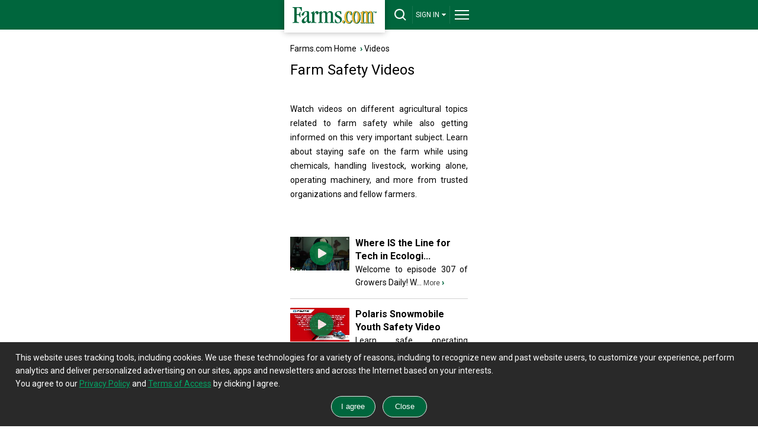

--- FILE ---
content_type: text/html; charset=utf-8
request_url: https://m.farms.com/videos/farm-safety/
body_size: 20134
content:
<!doctype html><html lang="en"><head id="Head"><!--**********************************************************************************--><!--**********************************************************************************--><meta id="IEMetaTag" /><meta name="verify-v1" content="zBU7Kuy+SWR+HIoaK3uknVJcvsAA1Q0seppdrgVdEP0=" /><title>Farm Safety Videos |Videos| Farms.com 
</title><meta name="viewport" content="width=device-width, initial-scale=1.0" /><!--[if lt IE 9]><script src="https://css3-mediaqueries-js.googlecode.com/svn/trunk/css3-mediaqueries.js" async ></script><![endif]--><meta id="MetaDescription" name="DESCRIPTION" content="Watch informative videos on farm safety and learn about various related topics including equipment safety, chemical safety, risk prevention, and more at Farms.com" /><meta id="MetaKeywords" name="KEYWORDS" content="farms,farming,agriculture,farm safety,farm safety information,farm safety tips,farm videos, farm safety videos" /><meta id="MetaCopyright" name="COPYRIGHT" content="Copyright 2007 by My Website" /><meta id="MetaGenerator" name="GENERATOR" /><meta id="MetaAuthor" name="AUTHOR" content="Base" /><meta name='robots' content='index,follow'/><meta name="RESOURCE-TYPE" content="DOCUMENT" /><meta name="DISTRIBUTION" content="GLOBAL" /><meta name="REVISIT-AFTER" content="1 DAYS" /><meta name="RATING" content="GENERAL" /><meta http-equiv="PAGE-ENTER" content="RevealTrans(Duration=0,Transition=1)" /><meta http-equiv="Pragma" content="no-cache" /><meta http-equiv="Cache-control" content="no-cache" /><script type="text/javascript" src="https://ajax.googleapis.com/ajax/libs/jquery/3.6.0/jquery.min.js" async></script><style id="StylePlaceholder" type="text/css"></style><script>googletag = window.googletag || { cmd: [] };</script><script src="/js/dnncore.js" type="text/javascript" async></script><!-- Global site tag (gtag.js) - Google Analytics --><script async src="https://www.googletagmanager.com/gtag/js?id=G-04535WBW30"></script><script type="text/javascript" language="javascript">window.dataLayer = window.dataLayer || [];
        function gtag() { dataLayer.push(arguments); }
        gtag('js', new Date());
        gtag('config', 'G-04535WBW30');</script><link rel="preconnect" href="https://fonts.googleapis.com" /><link rel="preconnect" href="https://fonts.gstatic.com" crossorigin="" /><link rel="dns-prefetch" href="https://fonts.gstatic.com" /><link href="https://fonts.googleapis.com/css2?family=Roboto:wght@400;700;900&amp;display=swap" rel="stylesheet" /><link rel="alternate" href="https://www.farms.com/videos/farm-safety/" /></head><body id="Body" style="margin-bottom: 0px; margin-left: 0px; margin-top: 0px; margin-right: 0px; overflow-y: scroll;"><div class="tools"></div><noscript></noscript><link id="_Portals__default_" rel="stylesheet" type="text/css" href="/Portals/_default/default.css" /><form method="post" action="/videos/farm-safety/" id="Form" enctype="multipart/form-data" style="height: 100px"><div class="aspNetHidden"><input type="hidden" name="__EVENTTARGET" id="__EVENTTARGET" value="" /><input type="hidden" name="__EVENTARGUMENT" id="__EVENTARGUMENT" value="" /></div><script type="text/javascript">//<![CDATA[
var theForm = document.forms['Form'];
if (!theForm) {
    theForm = document.Form;
}
function __doPostBack(eventTarget, eventArgument) {
    if (!theForm.onsubmit || (theForm.onsubmit() != false)) {
        theForm.__EVENTTARGET.value = eventTarget;
        theForm.__EVENTARGUMENT.value = eventArgument;
        theForm.submit();
    }
}
//]]></script><script src="/WebResource.axd?d=BfCfO6ohbITxmCW8EetzpzfLVO7WbQ92wmWUvoo7nCYrwyYwFO0DCeWjhyxS9Brv3kR_y4kFdXIcR7y70&amp;t=638901392248157332" type="text/javascript"></script><script src="/ScriptResource.axd?d=tI3UzA-Fye7FFWdl2HjRut-Y4OzKMt5zBW5v0hxAZmTGgeHAsrwnd0K0KS8z3A1u739M0ukLJJRAtBsvTykJ-FGareXME0d--8pfnnynwdoBODtayAJUForNRQidIxF3Z9CR7lZ4ZfHn4NNOmEuIXKx95VU1&amp;t=5c0e0825" type="text/javascript"></script><script src="/ScriptResource.axd?d=ikjYpeLkkxf2nSspA2VBlYWXS9nhOhHXbrWx11yXo5huscVIg66M3-JX1wswz8lz5oocVY08ix-FswuQikNn0Zli0VKktHNd3T5ICSjO1lhYnOT3nHDqUa6-YGtDrirD2LTQNGByAHrsa4FPiXyOHFgyd0C1p_HOpi8Mhg2&amp;t=5c0e0825" type="text/javascript"></script><link rel="stylesheet" type="text/css" href="https://fonts.googleapis.com/css?family=Roboto:400,700,900" /><link rel="stylesheet" type="text/css" href="/DesktopModules/NewDesign/Mobile/styles_mobile.css?version=1" /><link rel="preload" href="https://securepubads.g.doubleclick.net/tag/js/gpt.js" as="script"><script src="https://securepubads.g.doubleclick.net/tag/js/gpt.js" async></script><script type="text/javascript" language="javascript">function FormPanel_FireDefaultButton(event) {


        if ((event.keyCode == 13 || event.which == 13) && !(event.srcElement && (event.srcElement.tagName.toLowerCase() == 'textarea'))) {

            var defaultButton = document.getElementById('dnn_dnnHeader_btns');
            if (defaultButton == 'undefined') defaultButton = document.all[target];

            if (defaultButton && typeof (defaultButton.click) != 'undefined') {
                document.getElementById('dnn_dnnHeader_txtSearch');
                defaultButton.click();
                event.cancelBubble = true;
                if (event.stopPropagation) event.stopPropagation();
                return false;
            }
        }
        return true;
    }

    function CheckValidSearch(strValue) {

        var str = strValue;
        var ans = true;
        var j = 0;

        for (var i = 0; i < str.length; i++) {
            var ch = str.substring(i, i + 1);
            if (ch == "'")
                j = 1;
            else if (ch == ",")
                j = 1;
            else if (ch == ",")
                j = 1;
            else if (ch == ".")
                j = 1;
            else if (ch == "?")
                j = 1;
            else if (ch == "!")
                j = 1;
            else if (ch == ";")
                j = 1;
            else if (ch == ":")
                j = 1;
            else if (ch == "(")
                j = 1;
            else if (ch == ")")
                j = 1;
            else if (ch == "{")
                j = 1;
            else if (ch == "}")
                j = 1;
            else if (ch == "}")
                j = 1;
            else if (ch == "&")
                j = 1;
            else if (ch == "'")
                j = 1;
            else if (ch == "+")
                j = 1;
            else if (ch == "*")
                j = 1;

        }
        if (j > 0) {
            ans = false;
        }
        return ans;
    }
    function AllowAnyExceptSpace(strValue) {
        var str = strValue;
        var ans = true;
        var j = 0;

        for (var i = 0; i < str.length; i++) {
            var ch = str.substring(i, i + 1);
            if (ch == " ") {
                j = j + 1;
            }
        }
        if (j == str.length) {
            ans = false;
        }
        return ans;
    }
    function buttonclick(action) {
        var userid = '-1';
        if (action == 'login') {
            if (userid <= 0) {
                window.location = '/tabid/2309/default.aspx';
            }
            else {
                window.location = '/tabid/2310/default.aspx';
            }
        }
        if (action == 'logout') {
            if (userid <= 0) {
                window.location = 'https://www.farms.com/accounts/';
            }
            else {
                window.location = '/weblogout/tabid/1661/default.aspx';
            }
        }
        return false;
    }
    function topsearch() {
        if (document.getElementById('dnn_dnnHeader_txtSearch').value == "") {
            alert("Please enter a keyword that needs to be searched");
            document.getElementById('dnn_dnnHeader_txtSearch').focus();
            return false;
        }
        else if (AllowAnyExceptSpace(document.getElementById('dnn_dnnHeader_txtSearch').value) == false) {

            alert("Please enter keyword(s)");

        }
        else if (CheckValidSearch(document.getElementById('dnn_dnnHeader_txtSearch').value) == false) {

            alert("Please enter valid keywords, don't enter ' ,. ? ! ; : ( ){} / + & *");

        }
        else {
            window.location = '/tabid/2124/default.aspx?path=' + document.getElementById('dnn_dnnHeader_txtSearch').value;
        }
        return false;
    }
</script><div id="header-bar"><div id="header-bar-inner"><a href="/" title="Farms.com Home" id="logo-box" aria-label="Farms.com Home"></a><div id="site-toolbar"><div id="site-toolbar-col-2"><div id="search-area-toggle"><a href="javascript:toggleSearch();" id="drop-search" title="Search" aria-label="drop-search"></a></div></div><div id="site-toolbar-col-4"><div id="signin-area-toggle"><a href="javascript:toggleSignin();" id="drop-signin">SIGN IN<span class="drop-arrow"></span></a></div></div><div id="site-toolbar-col-1"><div id="menu-area-toggle"><a href="javascript:toggleMenu();" id="drop-menu" title="Menu" aria-label="drop-menu"></a></div></div></div><div class="clearme"></div></div></div><div id="search-area"><center><input name="dnn$dnnHeader$txtSearch" type="text" id="dnn_dnnHeader_txtSearch" placeholder="Keyword(s)" onkeypress="javascript:return FormPanel_FireDefaultButton(event);" style="width: 86%;" title="Search" /><br /><input name="dnn$dnnHeader$btns" type="button" id="dnn_dnnHeader_btns" onclick="javascript:return topsearch();" class="green-button" value="Search" style="width: 86%;" /></center></div><div id="signin-area"><ul><li><button id="dnn_dnnHeader_lnkLogin" onclick="javascript:return buttonclick(&#39;login&#39;);" style="transition: all .3s; text-align: left; display: block; padding: 15px;
                font-size: 14px; line-height: 18px; background-color: #333; text-decoration: none;
                outline: none; border: none; color: #fff; border-bottom: solid 1px #292929; width: 100%;">Login</button></li><li class="last-item"><button id="dnn_dnnHeader_lnkSignUp" onclick="javascript:return buttonclick(&#39;logout&#39;);" style="transition: all .3s; text-align: left; display: block;
                padding: 15px; font-size: 14px; line-height: 18px; background-color: #333; text-decoration: none;
                outline: none; border: none; color: #fff;">Sign-Up</button></li></ul></div><div id="full-menu-area"><div class="footer-area"><div class="footer-bottom-area"><div class="footer-bottom-area-inner"><div class="footer-cols"><div class="footer-col"><a href="/" class="drop-footer-menu" title="Home">Home</a></div></div><div class="footer-cols"><div class="footer-col"><a href="#" class="drop-footer-menu close" title="News">News</a><div class="footer-menu-area"><a href="/ag-industry-news/">Ag Industry News</a><br /><a href="/news/cool-tools/">Cool Tools News</a><br /><a href="/news/crops/">Crop News</a><br /><a href="/experts/">Expert Commentary</a><br /><a href="/news/farm-equipment/">Farm Equipment News</a><br /><a href="/news/farm-safety/">Farm Safety News</a><br /><a href="/innovation-and-technology-report.aspx">Innovation & Technology</a><br /><a href="/news/livestock/">Livestock News</a><br /><a href="/news/">News</a><br /><a href="/swine/">Swine News</a><br /><a href="/ag-industry-news/women-in-agriculture/">Women In Agriculture</a></div></div></div><div class="footer-cols"><div class="footer-col"><a href="/markets/" class="drop-footer-menu" title="Markets">Markets</a></div></div><div class="footer-cols"><div class="footer-col"><a href="/videos/" class="drop-footer-menu" title="Videos">Videos</a></div></div><div class="footer-cols"><div class="footer-col"><a href="/farm-real-estate/" class="drop-footer-menu" title="Farm Real Estate">Farm Real Estate</a></div></div><div class="footer-cols"><div class="footer-col"><a href="/used-farm-equipment/" class="drop-footer-menu" title="Farm Equipment">Farm Equipment</a></div></div><div class="footer-cols"><div class="footer-col"><a href="/classifieds/" class="drop-footer-menu" title="Classifieds">Classifieds</a></div></div><div class="footer-cols"><div class="footer-col"><a href="#" class="drop-footer-menu close" title="CROPS">Crops</a><div class="footer-menu-area"><a href="/corn/">Corn</a><br /><a href="/soybeans/">Soybeans</a><br /><a href="/wheat/">Wheat</a><br /><a href="/canola/">Canola</a><br /><a href="/field-guide/">Field Guide</a><br /><a href="/pulse/">Pulse</a><br /><a href="/cotton/">Cotton</a><br /><a href="/hay-forage/">Hay &amp; Forage</a><br /><a href="/horticulture/">Horticulture</a><br /><a href="https://riskmanagement.farms.com/events/ontario-yield-tour-2019">Yield Data Centre</a></div></div></div><div class="footer-cols"><div class="footer-col"><a href="#" class="drop-footer-menu close" title="LIVESTOCK">Livestock</a><div class="footer-menu-area"><a href="/swine/">Swine</a><br /><a href="/beef/">Beef</a><br /><a href="/dairy/">Dairy</a><br /><a href="/poultry/">Poultry</a><br /><a href="/equine/">Equine</a></div></div></div><div class="footer-cols"><div class="footer-col"><a href="#" class="drop-footer-menu close" title="EQUIPMENT">Equipment</a><div class="footer-menu-area"><a href="/used-farm-equipment/">Used Farm Equipment</a><br /><a href="/used-farm-equipment/farm-equipment-dealers/">Farm Equipment
                                Dealers</a><br /><a href="/machinery/">Machinery News</a><br /><a href="/technology/">Technology</a><br /><a href="/cool-tools/">Cool Tools</a></div></div></div><div class="footer-cols"><div class="footer-col"><a href="#" class="drop-footer-menu close" title="OTHER RESOURCES">Other Resources</a><div class="footer-menu-area"><a href="/ag-industry-news/">Ag Industry News</a><br /><a href="/agriculture-apps/">Agriculture Apps</a><br /><a href="/agriculture-associations-and-organizations/">Agriculture Associations and Organizations</a><br /><a href="/business-finance/">Business & Finance</a><br /><a href="/covid19-resources-for-the-agriculture-industry.aspx">COVID-19 Resources</a><br /><a href="/farm-auctions/">Farm Auctions</a><br /><a href="/energy/">Farm Energy</a><br /><a href="/farm-real-estate/">Farm Real Estate</a><br /><a href="/farm-safety/">Farm Safety</a><br /><a href="/farm-supplies/">Farm Supplies</a><br /><a href="/videos/">Farm Videos</a><br /><a href="/government-policy/">Government & Policy</a><br /><a href="/mental-health-and-suicide-prevention-resources/">Mental Health</a><br /><a href="/precision-agriculture/conferences/">Precision Ag Conferences</a><br /><a href="https://www.farms.com/reflections-on-farm-and-food-history/">Reflections on Farm & Food History</a><br /><a href="/rural-lifestyle/">Rural Lifestyle</a><br /><a href="/weather/">Weather</a></div></div></div><div class="clearme"></div><div class="company-logos-title">Farms.com Group Businesses</div><div class="company-logo-cols"><div class="title">Media &amp; Publishing</div><a href="https://www.advancingwomenconference.ca/" title="Advancing Women in Agriculture Conference"><img
              src="/NewCreative/assets/company-logos/company-logos.svg#advancing-women-conference"
              alt="Advancing Women in Agriculture Conference"></a><a href="https://www.farms.com/ag-buyers-guide/"
            title="Ag Buyer's Guide"><img src="/NewCreative/assets/company-logos/company-logos.svg#abg"
              alt="Ag Buyer's Guide"></a><a href="https://www.wisconsinagconnection.com/" title="AgConnection"><img
              src="/NewCreative/assets/company-logos/company-logos.svg#agconnection" alt="AgConnection"></a><a
            href="https://www.farms.com/rural-lifestyle/" title="Ag & Country"><img
              src="/NewCreative/assets/company-logos/company-logos.svg#ag-country" alt="Ag & Country"></a><a
            href="https://www.agriville.com/" title="Agriville.com"><img
              src="/NewCreative/assets/company-logos/company-logos.svg#agriville" alt="Agriville.com"></a><a
            href="https://www.agsearch.com/" title="AgSearch.com"><img
              src="/NewCreative/assets/company-logos/company-logos.svg#agsearch" alt="AgSearch.com"></a><a
            href="https://www.seed.ab.ca/" title="Alberta Seed Guide"><img
              src="/NewCreative/assets/company-logos/company-logos.svg#alberta-seed-guide"
              alt="Alberta Seed Guide"></a><a href="https://betterfarming.com/" title="Better Farming"><img
              src="/NewCreative/assets/company-logos/company-logos.svg#better-farming" alt="Better Farming"></a><a
            href="https://www.betterfarming.com/magazines/better-pork" title="Better Pork"><img
              src="/NewCreative/assets/company-logos/company-logos.svg#better-pork" alt="Better Pork"></a><a
            href="https://riskmanagement.farms.com/" title="Farms.com Risk Management"><img
              src="/NewCreative/assets/company-logos/company-logos.svg#farms-risk-management"
              alt="Farms.com Risk Management"></a><a href="https://www.farms.com/precision-agriculture/digital-digest/"
            title="Farms.com Precision Agriculture Digital Digest"><img
              src="/NewCreative/assets/company-logos/company-logos.svg#pag"
              alt="Farms.com Precision Agriculture Digital Digest"></a><a href="https://www.seedmb.ca/"
            title="Seed Manitoba"><img src="/NewCreative/assets/company-logos/company-logos.svg#seed-manitoba"
              alt="Seed Manitoba"></a><a href="https://seedworld.com/" title="Seed World"><img
              src="/NewCreative/assets/company-logos/company-logos.svg#seed-world" alt="Seed World"></a><a
            href="https://www.servicetruckmagazine.com/" title="Service Truck Magazine"><img
              src="/NewCreative/assets/company-logos/company-logos.svg#service-truck-magazine"
              alt="Service Truck Magazine"></a><a href="https://www.smallfarmcanada.ca/" title="Small Farm Canada"><img
              src="/NewCreative/assets/company-logos/company-logos.svg#small-farm-canada" alt="Small Farm Canada"></a><a
            href="https://spudsmart.com/" title="Spud Smart"><img
              src="/NewCreative/assets/company-logos/company-logos.svg#spud-smart" alt="Spud Smart"></a></div><div class="company-logo-cols"><div class="title">Software &amp; Services</div><a href="https://professional.farms.com/" title="Farms.com Professional Services"><img
              src="/NewCreative/assets/company-logos/company-logos.svg#farms-professional-services"
              alt="Farms.com Professional Services"></a><a href="https://www.pigchamp.com/" title="PigCHAMP"><img
              src="/NewCreative/assets/company-logos/company-logos.svg#pigchamp" alt="PigCHAMP"></a></div><div class="company-logo-cols"><div class="title">Talent Solutions</div><a href="https://www.agcareers.com" title="AgCareers.com"><img
              src="/NewCreative/assets/company-logos/company-logos.svg#agcareers" alt="AgCareers.com"></a><a
            href="https://www.careersinfood.com/" title="CareersInFood"><img
              src="/NewCreative/assets/company-logos/company-logos.svg#careers-in-food" alt="CareersInFood"></a><a
            href="https://www.careersingrocery.com/" title="CareersInGrocery"><img
              src="/NewCreative/assets/company-logos/company-logos.svg#careers-in-grocery" alt="CareersInGrocery"></a><a
            href="https://www.delacyexecutive.co.uk/" title="De Lacy Executive"><img
              src="/NewCreative/assets/company-logos/company-logos.svg#delacy" alt="De Lacy Executive"></a><a
            href="https://foodgrads.com/" title="FoodGrads"><img
              src="/NewCreative/assets/company-logos/company-logos.svg#foodgrads" alt="FoodGrads"></a><a
            href="https://grasslandsgroup.com/" title="Grasslands Recruitment Specialists"><img
              src="/NewCreative/assets/company-logos/company-logos.svg#grasslands-recruitment-specialists"
              alt="Grasslands Recruitment Specialists"></a></div><div class="clearme"></div></div></div></div></div><script type="text/javascript">//$('input, textarea').placeholder();
    var DisplayName = 'SIGN IN';
    function toggleSearch() {
        var ele = document.getElementById('search-area');
        if (ele.style.display == 'block') {
            jQuery("#search-area").slideToggle(400, 'swing');
            document.getElementById('search-area-toggle').innerHTML = '<a href="javascript:toggleSearch();" id="drop-search" title="Search"></a>';
        }
        else {
            jQuery("#search-area").slideToggle(400, 'swing');
            document.getElementById('search-area-toggle').innerHTML = '<a href="javascript:toggleSearch();" id="drop-search-close" title="Close Search"></a>';
            document.getElementById('full-menu-area').style.display = 'none';
            document.getElementById('menu-area-toggle').innerHTML = '<a href="javascript:toggleMenu();" id="drop-menu" title="Menu"></a>';
            document.getElementById('signin-area').style.display = 'none';
            document.getElementById('signin-area-toggle').innerHTML = '<a href="javascript:toggleSignin();" id="drop-signin">' + DisplayName + '<span class="drop-arrow"></span></a>';
        }
    };

    function toggleMenu() {
        var ele = document.getElementById('full-menu-area');
        if (ele.style.display == 'block') {
            jQuery("#full-menu-area").slideToggle(400, 'swing');
            document.getElementById('menu-area-toggle').innerHTML = '<a href="javascript:toggleMenu();" id="drop-menu" title="Menu"></a>';
        }
        else {
            jQuery("#full-menu-area").slideToggle(400, 'swing');
            document.getElementById('menu-area-toggle').innerHTML = '<a href="javascript:toggleMenu();" id="drop-menu-close" title="Close Menu"></a>';
            document.getElementById('search-area').style.display = 'none';
            document.getElementById('search-area-toggle').innerHTML = '<a href="javascript:toggleSearch();" id="drop-search" title="Search"></a>';
            document.getElementById('signin-area').style.display = 'none';
            document.getElementById('signin-area-toggle').innerHTML = '<a href="javascript:toggleSignin();" id="drop-signin">' + DisplayName + '<span class="drop-arrow"></span></a>';
        }
    };

    function toggleSignin() {
        var ele = document.getElementById('signin-area');
        if (ele.style.display == 'block') {
            jQuery("#signin-area").slideToggle(400, 'swing');
            document.getElementById('signin-area-toggle').innerHTML = '<a href="javascript:toggleSignin();" id="drop-signin">' + DisplayName + '<span class="drop-arrow"></span></a>';
        }
        else {
            jQuery("#signin-area").slideToggle(400, 'swing');
            document.getElementById('signin-area-toggle').innerHTML = '<a href="javascript:toggleSignin();" id="drop-signin-close">' + DisplayName + '<span class="drop-arrow"></span></a>';
            document.getElementById('full-menu-area').style.display = 'none';
            document.getElementById('menu-area-toggle').innerHTML = '<a href="javascript:toggleMenu();" id="drop-menu" title="Menu"></a>';
            document.getElementById('search-area').style.display = 'none';
            document.getElementById('search-area-toggle').innerHTML = '<a href="javascript:toggleSearch();" id="drop-search" title="Search"></a>';
        }
    };

    // Collapsible Menu Function
    var close = document.getElementsByClassName("close");
    for (var i = 0; i < close.length; i++) {
        close[i].onclick = function () {
            if (jQuery(this).hasClass('close')) {
                jQuery(".footer-menu-area").slideUp("slow");
                jQuery(".footer-menu-area").parent([0]).children([0]).removeClass('open').addClass('close');
                jQuery(this).next('.footer-menu-area').slideToggle("slow");
                jQuery(this).removeClass('close').toggleClass('open', jQuery(this).is(':visible'));
                return false;
            }
            else {
                jQuery(".footer-menu-area").slideUp("slow");
                jQuery(this).removeClass('open').addClass('close');
                return false;
            }
        }
    };
</script><div id="body-area"><div id="dnn_ContentPane" class="contentpane"><a name="2533"></a><span id="dnn_ctr2533_ContentPane" align="left"><!-- Start_Module_2533 --><div id="dnn_ctr2533_ModuleContent"><link rel="stylesheet" type="text/css" href="/video-ad/style.css" /><script type='text/javascript'>var toplb, bb, bottombb3, bottomlb;

    googletag.cmd.push(function () {
        toplb = googletag.defineSlot('/8982/Farms.com-Mobile', [320, 50], 'div-gpt-ad-1384535196906-0').addService(googletag.pubads());
        bb = googletag.defineSlot('/8982/Farms.com-BB', [300, 250], 'div-gpt-ad-1490832309152-2').addService(googletag.pubads());
        bottombb3 = googletag.defineSlot('/8982/Farms.com-BB/BB2', [300, 250], 'div-gpt-ad-1490832309152-8').addService(googletag.pubads());
        bottomlb = googletag.defineSlot('/8982/Farms.com-Mobile/Bottom-Mobile', [[300, 50], [320, 50]], 'div-gpt-ad-1384535026493-0').addService(googletag.pubads());
        googletag.pubads().disableInitialLoad();
        googletag.pubads().enableLazyLoad({ mobileScaling: 2.0 });
        googletag.pubads().collapseEmptyDivs(true, true);
        googletag.pubads().enableSingleRequest();
        googletag.enableServices();
    });
</script><div class="bottom-margin"><div class="col1"><div class="content-box"><a href="/">Farms.com Home</a> &nbsp;<span class="text-arrow">&rsaquo;</span>&nbsp;<a href="/videos/">Videos </a><span id="dnn_ctr2533_video-home-mobile_HyperLinkCat"></span><div class="content-box-title-area"><h1 id="dnn_ctr2533_video-home-mobile_header">Farm Safety Videos</h1></div></div></div><div class="clearme"></div><div id="top-leaderboard-slot" style="padding-top: 0px;"><div id='div-gpt-ad-1384535196906-0'><script>googletag.cmd.push(function () { googletag.display('div-gpt-ad-1384535196906-0'); });</script></div></div><div class="col2"><div class="content-box"><span id="dnn_ctr2533_video-home-mobile_ltrlDesc" style="padding-bottom:10px;float:left;display:block;text-align:justify;">Watch videos on different agricultural topics related to farm safety while also getting informed on this very important subject. Learn about staying safe on the farm while using chemicals, handling livestock, working alone, operating machinery, and more from trusted organizations and fellow farmers.</span><div id="dnn_ctr2533_video-home-mobile_divbrowse" class="content-box-title-bar" style="margin-bottom:5px;display:none;"><h2>Browse By Categories</h2></div><div class="clearme"></div></div></div><div id="mostrecentvideo"></div><div id="dnn_ctr2533_video-home-mobile_pnlLastVideo" style="display: none;"><div class="col1"><div class="content-box"><span class="classh1"><span id="dnn_ctr2533_video-home-mobile_lblTitle"></span></span></div></div><div class="col2"><div class="content-box" style="padding-top: 0px;"><span class="general-font" style="float: left;"><span id="dnn_ctr2533_video-home-mobile_lblDateAdded"></span></span><div style="float: right; display: none" id="AddToAny"><div class="small-font" style="text-align: center; padding: 10px 0 10px 0;"><!-- AddToAny BEGIN --><div class="a2a_kit a2a_kit_size_32 a2a_default_style" style="display: inline-block;"><a class="a2a_button_x"></a><a class="a2a_button_email"></a><a class="a2a_button_facebook"></a><a class="a2a_button_print"></a><a class="a2a_dd" href="https://www.addtoany.com/share"></a></div><script async src="https://static.addtoany.com/menu/page.js"></script><!-- AddToAny END --></div></div></div></div><div class="col1"><div class="content-box"><span id="dnn_ctr2533_video-home-mobile_lblDescription"></span></div></div><div class="col1"><div class="content-box" style="padding: 0;"><hr /></div></div></div><div class="col3"><div class="content-box"><div class="banner-slot" style="padding-top: 0;" id="bigbox"><div id='div-gpt-ad-1490832309152-2'><script>googletag.cmd.push(function () { googletag.display('div-gpt-ad-1490832309152-2'); });</script></div></div><input type="hidden" name="dnn$ctr2533$video-home-mobile$hdnVideoId" id="dnn_ctr2533_video-home-mobile_hdnVideoId" /><div class="video-result-item"><div class="video-result-thumb"><a href='/videos/farm-safety/where-is-the-line-for-tech-in-ecological-farming-do-30-beds-make-sense-236493.aspx' target="_blank" style=''><img src='https://images1.farms.com/farms-production-images/Portals/0/Images/english/site/video_pics/vid_pic32615.jpg'
                                    alt='Where IS the Line for Tech in Ecologi...' /><span class="video-button"></span></a></div><div class="video-result-details"><h2><a target="_blank" href='/videos/farm-safety/where-is-the-line-for-tech-in-ecological-farming-do-30-beds-make-sense-236493.aspx'>Where IS the Line for Tech in Ecologi...</a></h2><div class="general-font" style="text-align: justify;">Welcome to episode 307 of Growers Daily!  W...<a target="_blank" href='/videos/farm-safety/where-is-the-line-for-tech-in-ecological-farming-do-30-beds-make-sense-236493.aspx'><span
                                    class="small-font"> More</span> <span class="text-arrow">›</span></a></div></div><div class="clearme"></div></div><div class="video-result-item"><div class="video-result-thumb"><a href='/videos/farm-safety/polaris-snowmobile-youth-safety-video-236492.aspx' target="_blank" style=''><img src='https://images1.farms.com/farms-production-images/Portals/0/Images/english/site/video_pics/vid_pic32614.jpg'
                                    alt='Polaris Snowmobile Youth Safety Video' /><span class="video-button"></span></a></div><div class="video-result-details"><h2><a target="_blank" href='/videos/farm-safety/polaris-snowmobile-youth-safety-video-236492.aspx'>Polaris Snowmobile Youth Safety Video</a></h2><div class="general-font" style="text-align: justify;">Learn safe operating procedures for Polaris...<a target="_blank" href='/videos/farm-safety/polaris-snowmobile-youth-safety-video-236492.aspx'><span
                                    class="small-font"> More</span> <span class="text-arrow">›</span></a></div></div><div class="clearme"></div></div><div class="video-result-item"><div class="video-result-thumb"><a href='/videos/farm-safety/5-must-know-tips-for-snowmobiling-with-your-kids-236491.aspx' target="_blank" style=''><img src='https://images1.farms.com/farms-production-images/Portals/0/Images/english/site/video_pics/vid_pic32613.jpg'
                                    alt='5 Must-Know Tips for Snowmobiling wit...' /><span class="video-button"></span></a></div><div class="video-result-details"><h2><a target="_blank" href='/videos/farm-safety/5-must-know-tips-for-snowmobiling-with-your-kids-236491.aspx'>5 Must-Know Tips for Snowmobiling wit...</a></h2><div class="general-font" style="text-align: justify;">Snowmobiling with kids can be an amazing ex...<a target="_blank" href='/videos/farm-safety/5-must-know-tips-for-snowmobiling-with-your-kids-236491.aspx'><span
                                    class="small-font"> More</span> <span class="text-arrow">›</span></a></div></div><div class="clearme"></div></div><div class="video-result-item"><div class="video-result-thumb"><a href='/videos/farm-safety/snowmobile-safety-tips-236490.aspx' target="_blank" style=''><img src='https://images1.farms.com/farms-production-images/Portals/0/Images/english/site/video_pics/vid_pic32612.jpg'
                                    alt='Snowmobile Safety Tips' /><span class="video-button"></span></a></div><div class="video-result-details"><h2><a target="_blank" href='/videos/farm-safety/snowmobile-safety-tips-236490.aspx'>Snowmobile Safety Tips</a></h2><div class="general-font" style="text-align: justify;">Snowmobile safety tips...<a target="_blank" href='/videos/farm-safety/snowmobile-safety-tips-236490.aspx'><span
                                    class="small-font"> More</span> <span class="text-arrow">›</span></a></div></div><div class="clearme"></div></div><div class="video-result-item"><div class="video-result-thumb"><a href='/videos/farm-safety/vip-ryley-richards-speech-field-of-stars-2024-231753.aspx' target="_blank" style=''><img src='https://images1.farms.com/farms-production-images/Portals/0/Images/english/site/video_pics/vid_pic31725.png'
                                    alt='VIP Ryley Richards Speech - Field of ...' /><span class="video-button"></span></a></div><div class="video-result-details"><h2><a target="_blank" href='/videos/farm-safety/vip-ryley-richards-speech-field-of-stars-2024-231753.aspx'>VIP Ryley Richards Speech - Field of ...</a></h2><div class="general-font" style="text-align: justify;">VIP Ryley Richards Speech - Field of STARS ...<a target="_blank" href='/videos/farm-safety/vip-ryley-richards-speech-field-of-stars-2024-231753.aspx'><span
                                    class="small-font"> More</span> <span class="text-arrow">›</span></a></div></div><div class="clearme"></div></div><div class="video-result-item"><div class="video-result-thumb"><a href='/videos/farm-safety/empowering-women-s-role-in-farm-safety-231004.aspx' target="_blank" style=''><img src='https://images1.farms.com/farms-production-images/Portals/0/Images/english/site/video_pics/vid_pic31578.png'
                                    alt='Empowering Women’s Role in Farm Safety' /><span class="video-button"></span></a></div><div class="video-result-details"><h2><a target="_blank" href='/videos/farm-safety/empowering-women-s-role-in-farm-safety-231004.aspx'>Empowering Women’s Role in Farm Safety</a></h2><div class="general-font" style="text-align: justify;">Join us for the first episode of a nine-par...<a target="_blank" href='/videos/farm-safety/empowering-women-s-role-in-farm-safety-231004.aspx'><span
                                    class="small-font"> More</span> <span class="text-arrow">›</span></a></div></div><div class="clearme"></div></div><div class="video-result-item"><div class="video-result-thumb"><a href='/videos/farm-safety/how-to-unverferth-pro-force-spreader-operation-troubleshooting-227269.aspx' target="_blank" style=''><img src='https://images1.farms.com/farms-production-images/Portals/0/Images/english/site/video_pics/vid_pic30887.jpg'
                                    alt='How To: Unverferth Pro Force Spreader...' /><span class="video-button"></span></a></div><div class="video-result-details"><h2><a target="_blank" href='/videos/farm-safety/how-to-unverferth-pro-force-spreader-operation-troubleshooting-227269.aspx'>How To: Unverferth Pro Force Spreader...</a></h2><div class="general-font" style="text-align: justify;">Video is about Spreader Operation & Trouble...<a target="_blank" href='/videos/farm-safety/how-to-unverferth-pro-force-spreader-operation-troubleshooting-227269.aspx'><span
                                    class="small-font"> More</span> <span class="text-arrow">›</span></a></div></div><div class="clearme"></div></div></div><div class="banner-slot" style="padding-top: 5px;" id="bottombb3"><div id='div-gpt-ad-1490832309152-8'><script>googletag.cmd.push(function () { googletag.display('div-gpt-ad-1490832309152-8'); });</script></div></div><div class="clearme"></div><div class="content-box"><div class="video-result-item"><div class="video-result-thumb"><a href='/videos/farm-safety/fire-prevention-safety-practices-bobcat-equipment-safety-training-227155.aspx' target="_blank" style=''><img src='https://images1.farms.com/farms-production-images/Portals/0/Images/english/site/video_pics/vid_pic30868.jpg'
                                    alt='Fire Prevention & Safety Practices | ...' /><span class="video-button"></span></a></div><div class="video-result-details"><h2><a target="_blank" href='/videos/farm-safety/fire-prevention-safety-practices-bobcat-equipment-safety-training-227155.aspx'>Fire Prevention & Safety Practices | ...</a></h2><div class="general-font" style="text-align: justify;">Discover the importance of fire prevention ...<a target="_blank" href='/videos/farm-safety/fire-prevention-safety-practices-bobcat-equipment-safety-training-227155.aspx'><span
                                    class="small-font"> More</span> <span class="text-arrow">›</span></a></div></div><div class="clearme"></div></div><div class="video-result-item"><div class="video-result-thumb"><a href='/videos/farm-safety/leg-arms-arm-crushed-how-it-happened-223823.aspx' target="_blank" style=''><img src='https://images1.farms.com/farms-production-images/Portals/0/Images/english/site/video_pics/vid_pic30195.jpg'
                                    alt='Leg Arms "Arm" Crushed|How It Happened' /><span class="video-button"></span></a></div><div class="video-result-details"><h2><a target="_blank" href='/videos/farm-safety/leg-arms-arm-crushed-how-it-happened-223823.aspx'>Leg Arms "Arm" Crushed|How It Happened</a></h2><div class="general-font" style="text-align: justify;">What a horrible thing to happen to Scott We...<a target="_blank" href='/videos/farm-safety/leg-arms-arm-crushed-how-it-happened-223823.aspx'><span
                                    class="small-font"> More</span> <span class="text-arrow">›</span></a></div></div><div class="clearme"></div></div><div class="video-result-item"><div class="video-result-thumb"><a href='/videos/farm-safety/ofa-lunch-and-learn-fire-prevention-and-insurance-on-the-farm-219294.aspx' target="_blank" style=''><img src='https://images1.farms.com/farms-production-images/Portals/0/Images/english/site/video_pics/vid_pic29317.jpg'
                                    alt='OFA Lunch and Learn - Fire Prevention...' /><span class="video-button"></span></a></div><div class="video-result-details"><h2><a target="_blank" href='/videos/farm-safety/ofa-lunch-and-learn-fire-prevention-and-insurance-on-the-farm-219294.aspx'>OFA Lunch and Learn - Fire Prevention...</a></h2><div class="general-font" style="text-align: justify;">In this joint webinar from the Ontario Asso...<a target="_blank" href='/videos/farm-safety/ofa-lunch-and-learn-fire-prevention-and-insurance-on-the-farm-219294.aspx'><span
                                    class="small-font"> More</span> <span class="text-arrow">›</span></a></div></div><div class="clearme"></div></div><div class="video-result-item"><div class="video-result-thumb"><a href='/videos/farm-safety/mental-health-support-through-raising-hope-you-re-not-alone-210446.aspx' target="_blank" style=''><img src='https://images1.farms.com/farms-production-images/Portals/0/Images/english/site/video_pics/vid_pic25967.jpg'
                                    alt='Mental Health Support Through Raising...' /><span class="video-button"></span></a></div><div class="video-result-details"><h2><a target="_blank" href='/videos/farm-safety/mental-health-support-through-raising-hope-you-re-not-alone-210446.aspx'>Mental Health Support Through Raising...</a></h2><div class="general-font" style="text-align: justify;">It's okay to talk about stress and seek hel...<a target="_blank" href='/videos/farm-safety/mental-health-support-through-raising-hope-you-re-not-alone-210446.aspx'><span
                                    class="small-font"> More</span> <span class="text-arrow">›</span></a></div></div><div class="clearme"></div></div><div class="video-result-item"><div class="video-result-thumb"><a href='/videos/farm-safety/rops-and-seat-belts-save-lives-rollover-demonstration-practice-tractor-safety-208661.aspx' target="_blank" style=''><img src='https://images1.farms.com/farms-production-images/Portals/0/Images/english/site/video_pics/vid_pic25614.jpg'
                                    alt='ROPS and Seat Belts Save Lives! Rollo...' /><span class="video-button"></span></a></div><div class="video-result-details"><h2><a target="_blank" href='/videos/farm-safety/rops-and-seat-belts-save-lives-rollover-demonstration-practice-tractor-safety-208661.aspx'>ROPS and Seat Belts Save Lives! Rollo...</a></h2><div class="general-font" style="text-align: justify;">What happens if your tractor rolls over and...<a target="_blank" href='/videos/farm-safety/rops-and-seat-belts-save-lives-rollover-demonstration-practice-tractor-safety-208661.aspx'><span
                                    class="small-font"> More</span> <span class="text-arrow">›</span></a></div></div><div class="clearme"></div></div><div class="video-result-item"><div class="video-result-thumb"><a href='/videos/farm-safety/the-importance-of-grain-bin-safety-farm-rescue-stay-safe-for-your-family-207511.aspx' target="_blank" style=''><img src='https://images1.farms.com/farms-production-images/Portals/0/Images/english/site/video_pics/vid_pic25378.jpg'
                                    alt='The Importance of Grain Bin Safety & ...' /><span class="video-button"></span></a></div><div class="video-result-details"><h2><a target="_blank" href='/videos/farm-safety/the-importance-of-grain-bin-safety-farm-rescue-stay-safe-for-your-family-207511.aspx'>The Importance of Grain Bin Safety & ...</a></h2><div class="general-font" style="text-align: justify;">Dale Dobsen, Safety Administrator with Kent...<a target="_blank" href='/videos/farm-safety/the-importance-of-grain-bin-safety-farm-rescue-stay-safe-for-your-family-207511.aspx'><span
                                    class="small-font"> More</span> <span class="text-arrow">›</span></a></div></div><div class="clearme"></div></div><div class="video-result-item"><div class="video-result-thumb"><a href='/videos/farm-safety/grain-bin-safety-207358.aspx' target="_blank" style=''><img src='https://images1.farms.com/farms-production-images/Portals/0/Images/english/site/video_pics/vid_pic25345.jpg'
                                    alt='Grain Bin Safety' /><span class="video-button"></span></a></div><div class="video-result-details"><h2><a target="_blank" href='/videos/farm-safety/grain-bin-safety-207358.aspx'>Grain Bin Safety</a></h2><div class="general-font" style="text-align: justify;">Did you know March is Farm Safety Month? Ev...<a target="_blank" href='/videos/farm-safety/grain-bin-safety-207358.aspx'><span
                                    class="small-font"> More</span> <span class="text-arrow">›</span></a></div></div><div class="clearme"></div></div><div class="video-result-item"><div class="video-result-thumb"><a href='/videos/farm-safety/cultivating-caution-why-is-agricultural-safety-important-207339.aspx' target="_blank" style=''><img src='https://images1.farms.com/farms-production-images/Portals/0/Images/english/site/video_pics/vid_pic25341.jpg'
                                    alt='Cultivating Caution: Why is Agricultu...' /><span class="video-button"></span></a></div><div class="video-result-details"><h2><a target="_blank" href='/videos/farm-safety/cultivating-caution-why-is-agricultural-safety-important-207339.aspx'>Cultivating Caution: Why is Agricultu...</a></h2><div class="general-font" style="text-align: justify;">Join experts Salah Issa and Bob Aherin as t...<a target="_blank" href='/videos/farm-safety/cultivating-caution-why-is-agricultural-safety-important-207339.aspx'><span
                                    class="small-font"> More</span> <span class="text-arrow">›</span></a></div></div><div class="clearme"></div></div><div class="video-result-item"><div class="video-result-thumb"><a href='/videos/farm-safety/managing-farm-safety-and-health-video-series-child-safety-204543.aspx' target="_blank" style=''><img src='https://images1.farms.com/farms-production-images/Portals/0/Images/english/site/video_pics/vid_pic24808.jpg'
                                    alt='Managing Farm Safety and Health Video...' /><span class="video-button"></span></a></div><div class="video-result-details"><h2><a target="_blank" href='/videos/farm-safety/managing-farm-safety-and-health-video-series-child-safety-204543.aspx'>Managing Farm Safety and Health Video...</a></h2><div class="general-font" style="text-align: justify;">A farm is a great environment to grow up on...<a target="_blank" href='/videos/farm-safety/managing-farm-safety-and-health-video-series-child-safety-204543.aspx'><span
                                    class="small-font"> More</span> <span class="text-arrow">›</span></a></div></div><div class="clearme"></div></div><div class="video-result-item"><div class="video-result-thumb"><a href='/videos/farm-safety/managing-farm-safety-and-health-video-series-health-of-farmers-204542.aspx' target="_blank" style=''><img src='https://images1.farms.com/farms-production-images/Portals/0/Images/english/site/video_pics/vid_pic24807.jpg'
                                    alt='Managing Farm Safety and Health Video...' /><span class="video-button"></span></a></div><div class="video-result-details"><h2><a target="_blank" href='/videos/farm-safety/managing-farm-safety-and-health-video-series-health-of-farmers-204542.aspx'>Managing Farm Safety and Health Video...</a></h2><div class="general-font" style="text-align: justify;">Managing your own personal health and safet...<a target="_blank" href='/videos/farm-safety/managing-farm-safety-and-health-video-series-health-of-farmers-204542.aspx'><span
                                    class="small-font"> More</span> <span class="text-arrow">›</span></a></div></div><div class="clearme"></div></div><div class="video-result-item"><div class="video-result-thumb"><a href='/videos/farm-safety/managing-farm-safety-and-health-video-series-tractor-safety-204541.aspx' target="_blank" style=''><img src='https://images1.farms.com/farms-production-images/Portals/0/Images/english/site/video_pics/vid_pic24806.jpg'
                                    alt='Managing Farm Safety and Health Video...' /><span class="video-button"></span></a></div><div class="video-result-details"><h2><a target="_blank" href='/videos/farm-safety/managing-farm-safety-and-health-video-series-tractor-safety-204541.aspx'>Managing Farm Safety and Health Video...</a></h2><div class="general-font" style="text-align: justify;">Tractors and farm vehicles can help you sav...<a target="_blank" href='/videos/farm-safety/managing-farm-safety-and-health-video-series-tractor-safety-204541.aspx'><span
                                    class="small-font"> More</span> <span class="text-arrow">›</span></a></div></div><div class="clearme"></div></div><div class="video-result-item"><div class="video-result-thumb"><a href='/videos/farm-safety/farm-safety-climbing-feed-bins-safely-196194.aspx' target="_blank" style=''><img src='https://images1.farms.com/farms-production-images/Portals/0/Images/english/site/video_pics/vid_pic22381.png'
                                    alt='Farm Safety: Climbing Feed Bins Safely' /><span class="video-button"></span></a></div><div class="video-result-details"><h2><a target="_blank" href='/videos/farm-safety/farm-safety-climbing-feed-bins-safely-196194.aspx'>Farm Safety: Climbing Feed Bins Safely</a></h2><div class="general-font" style="text-align: justify;">Poultry farmers already know that climbing ...<a target="_blank" href='/videos/farm-safety/farm-safety-climbing-feed-bins-safely-196194.aspx'><span
                                    class="small-font"> More</span> <span class="text-arrow">›</span></a></div></div><div class="clearme"></div></div><div class="video-result-item"><div class="video-result-thumb"><a href='/videos/farm-safety/nfu-safety-on-the-farm-grain-bins-augers-196193.aspx' target="_blank" style=''><img src='https://images1.farms.com/farms-production-images/Portals/0/Images/english/site/video_pics/vid_pic22380.png'
                                    alt='NFU Safety on the Farm: Grain Bins & ...' /><span class="video-button"></span></a></div><div class="video-result-details"><h2><a target="_blank" href='/videos/farm-safety/nfu-safety-on-the-farm-grain-bins-augers-196193.aspx'>NFU Safety on the Farm: Grain Bins & ...</a></h2><div class="general-font" style="text-align: justify;">Grain handling in bins can become routine a...<a target="_blank" href='/videos/farm-safety/nfu-safety-on-the-farm-grain-bins-augers-196193.aspx'><span
                                    class="small-font"> More</span> <span class="text-arrow">›</span></a></div></div><div class="clearme"></div></div></div><center><div class="pagination-bar"><div class='general-font' style='color: #444;'><span class='firstpage-disabled-arrow'></span> <span class='previous-disabled-arrow' style='margin:-5px 0px 0 0;'></span> <strong>1</strong> &nbsp; <a href='/videos/farm-safety/2'>2</a><a title='Last Page' href= /videos/farm-safety/2><span class='lastpage-arrow'></span></a><a title='Next Page' class='next-arrow' style='margin: -5px 0 0 0px;' href='/videos/farm-safety/2'></a></div></div></center></div><div class="clearme"></div><div id="bottom-leaderboard-slot"><div id='div-gpt-ad-1384535026493-0'><script>googletag.cmd.push(function () { googletag.display('div-gpt-ad-1384535026493-0'); });</script></div></div><div class="clearme"></div></div><script type="text/javascript">var player;
    var reached = false;
    var videoEnd = false;
    var time;
    var timeEnd;

    var tag = document.createElement('script');
    tag.src = "https://www.youtube.com/player_api";
    var firstScriptTag = document.getElementsByTagName('script')[0];
    firstScriptTag.parentNode.insertBefore(tag, firstScriptTag);

    function TrendingVideoWebService() {
        if (document.getElementById("dnn_ctr2533_video-home-mobile_hdnVideoId").value != "") {
            $.ajax({
                type: "POST",
                url: '/DesktopModules/NewDesign/TrendingVideoWebService.asmx/TopMostVideo',
                data: "{'NewsID':'" + document.getElementById("dnn_ctr2533_video-home-mobile_hdnVideoId").value + "'}",

                contentType: "application/json; charset=utf-8",
                dataType: "json",
                success: function (msg) {
                    if (msg.d.length > 0) {
                        document.getElementById("dnn_ctr2533_video-home-mobile_lblTitle").innerHTML = msg.d[0].StrTitle;
                        document.getElementById("dnn_ctr2533_video-home-mobile_lblDescription").innerHTML = msg.d[0].StrDescription;

                        player = new YT.Player('video', {
                            events: {
                                // call this function when player is ready to use
                                //'onReady': onPlayerReady
                            }
                        });
                        document.getElementById("AddToAny").style.display = "block";
                        document.getElementById("dnn_ctr2533_video-home-mobile_lblDateAdded").innerHTML = msg.d[0].DateAdded;
                    }
                },
                error: function (result) {

                }
            });

        }
    }

    var displayAdsOnInitialLoad = function () {
        googletag.cmd.push(function () {
            googletag.pubads().refresh([toplb]);
        });
    }
    displayAdsOnInitialLoad();

    var lazyLoadListener1 = function () {
        var top1 = jQuery('#bigbox').offset().top + jQuery('#bigbox').outerHeight() - window.innerHeight;
        if (jQuery(window).scrollTop() >= top1) {
            googletag.cmd.push(function () {
                googletag.pubads().refresh([bb]);
            });

            if (256 == 0 || 256 == 224) {
                window.removeEventListener('scroll', lazyLoadListener1);
            }
            else {
                window.removeEventListener('load', lazyLoadListener1);
            }
        }
    }
    if (256 == 0 || 256 == 224) {
        window.addEventListener('scroll', lazyLoadListener1);
    }
    else {
        window.addEventListener('load', lazyLoadListener1);
    }
    var lazyLoadListener2 = function () {
        var top2 = jQuery('#bottombb3').offset().top + jQuery('#bottombb3').outerHeight() - window.innerHeight;
        if (jQuery(window).scrollTop() >= top2) {
            googletag.cmd.push(function () {
                googletag.pubads().refresh([bottombb3]);
            });
            window.removeEventListener('scroll', lazyLoadListener2);
        }
    }
    window.addEventListener('scroll', lazyLoadListener2);

    var lazyLoadListener3 = function () {
        var top3 = jQuery('#bottom-leaderboard-slot').offset().top + jQuery('#bottom-leaderboard-slot').outerHeight() - window.innerHeight;
        if (jQuery(window).scrollTop() >= top3) {
            googletag.cmd.push(function () {
                googletag.pubads().refresh([bottomlb]);
            });
            window.removeEventListener('scroll', lazyLoadListener3);
        }
    }
    window.addEventListener('scroll', lazyLoadListener3);

    function LoadAd() {
        var preroll = document.getElementById("mainContainer");

        if (preroll != null) {
            // Copyright 2013 Google Inc. All Rights Reserved.
            // You may study, modify, and use this example for any purpose.
            // Note that this example is provided "as is", WITHOUT WARRANTY
            // of any kind either expressed or implied.

            var adsManager;
            var adsLoader;
            var adDisplayContainer;
            var intervalTimer;
            var playButton;
            var muteButton;
            var unMuteButton;
            var videoContent;

            var url = window.location.href;

            var x = document.createElement("INPUT");
            x.setAttribute("type", "button");

            var x1 = document.createElement("INPUT");
            x1.setAttribute("type", "button");

            x.id = "muteButton";
            x.value = "\uD83D\uDD07";

            x1.id = "unMuteButton";
            x1.value = "\uD83D\uDD0A";

            x.addEventListener('click', function () {
                unMuteVoice();
            });

            x1.addEventListener('click', function () {
                muteVoice();
            });

            document.getElementById("mainContainer").appendChild(x);
            document.getElementById("mainContainer").appendChild(x1);

            playButton = document.getElementById('playButton');
            playButton.setAttribute("value", "playButton");
            muteButton = document.getElementById('muteButton');
            unMuteButton = document.getElementById('unMuteButton');

            var isMobile = {
                Android: function () {
                    return navigator.userAgent.match(/Android/i);
                },
                BlackBerry: function () {
                    return navigator.userAgent.match(/BlackBerry/i);
                },
                iOS: function () {
                    return navigator.userAgent.match(/iPhone|iPad|iPod/i);
                },
                Opera: function () {
                    return navigator.userAgent.match(/Opera Mini/i);
                },
                Windows: function () {
                    return navigator.userAgent.match(/IEMobile/i);
                },
                webOS: function () {
                    return navigator.userAgent.match(/webOS/i);
                },
                WindowsP: function () {
                    return navigator.userAgent.match(/Windows Phone/i);
                },
                any: function () {
                    return (isMobile.Android() || isMobile.BlackBerry() || isMobile.Opera() || isMobile.Windows() || isMobile.webOS() || isMobile.WindowsP());
                }
            };
            if (isMobile.any() || isMobile.iOS()) {
                playButton.style.display = "block";
            }
            else {
                playButton.style.display = "none";
            }


            function init() {
                videoContent = document.getElementById('contentElement');

                muteButton.style.display = "none";
                unMuteButton.style.display = "none";

                if (isMobile.any() || isMobile.iOS()) {
                    playButton.addEventListener('click', function () {
                        playButton.style.display = "none";
                        requestAds();
                        readyvideo();
                    });
                }
                else {
                    requestAds();
                }
            }

            function readyvideo() {
                player.playVideo();
                player.pauseVideo();
            }
            function createAdDisplayContainer() {
                // We assume the adContainer is the DOM id of the element that will house
                // the ads.  
                adDisplayContainer =
                    new google.ima.AdDisplayContainer(
                        document.getElementById('adContainer'), videoContent);
            }

            function requestAds() {
                // Create the ad display container.
                createAdDisplayContainer();
                // Initialize the container. Must be done via a user action on mobile devices.
                adDisplayContainer.initialize();
                videoContent.load();
                // Create ads loader.
                adsLoader = new google.ima.AdsLoader(adDisplayContainer);
                // Listen and respond to ads loaded and error events.
                adsLoader.addEventListener(
                    google.ima.AdsManagerLoadedEvent.Type.ADS_MANAGER_LOADED,
                    onAdsManagerLoaded,
                    false);
                adsLoader.addEventListener(
                    google.ima.AdErrorEvent.Type.AD_ERROR,
                    onAdError,
                    false);

                // Request video ads.
                var adsRequest = new google.ima.AdsRequest();
                if (url.indexOf('potatoes') > 0 || url.indexOf('potato') > 0) {
                    adsRequest.adTagUrl = 'https://pubads.g.doubleclick.net/gampad/ads?sz=640x360&iu=/8982/Farms.com-Video3/Potato-Preroll&impl=s&gdfp_req=1&env=vp&output=vast&unviewed_position_start=1&url=[referrer_url]&description_url=[description_url]&correlator=[timestamp]';
                }
                else if (window.location.href.indexOf("honey-bee-airflex-130142") > 0 || window.location.href.indexOf("videos/crops/agi-grow-web-app-131587") > 0) {
                    adsRequest.adTagUrl = "https://pubads.g.doubleclick.net/gampad/ads?sz=640x360&iu=/8982/Farms.com-Video3/Special-Preroll&impl=s&gdfp_req=1&env=vp&output=vast&unviewed_position_start=1&url=[referrer_url]&description_url=[description_url]&correlator=[timestamp]";
                }
                else {
                    if (videoEnd) {
                        adsRequest.adTagUrl = 'https://pubads.g.doubleclick.net/gampad/ads?iu=/8982/Farms.com-PostRoll&description_url=http%3A%2F%2Ffarms.com%2Fvideos&tfcd=0&npa=0&sz=640x360&gdfp_req=1&unviewed_position_start=1&output=vast&env=vp&impl=s&correlator=';
                    }
                    else if (reached) {
                        adsRequest.adTagUrl = 'https://pubads.g.doubleclick.net/gampad/ads?iu=/8982/Farms.com-MidRoll&description_url=http%3A%2F%2Ffarms.com%2Fvideos&tfcd=0&npa=0&sz=640x360&gdfp_req=1&unviewed_position_start=1&output=vast&env=vp&impl=s&correlator=';
                    }
                    else {
                        adsRequest.adTagUrl = 'http://pubads.g.doubleclick.net/gampad/ads?sz=640x360&iu=/8982/Farms.com-Video3&ciu_szs&impl=s&gdfp_req=1&env=vp&output=vast&unviewed_position_start=1&url=[referrer_url]&description_url=[description_url]&correlator=[timestamp]';
                    }
                }

                // Specify the linear and nonlinear slot sizes. This helps the SDK to
                // select the correct creative if multiple are returned.
                adsRequest.linearAdSlotWidth = 640;
                adsRequest.linearAdSlotHeight = 360;

                adsRequest.nonLinearAdSlotWidth = 640;
                adsRequest.nonLinearAdSlotHeight = 360;

                adsLoader.requestAds(adsRequest);

            }


            function muteVoice() {

                adsManager.setVolume(0);
                videoContent.volume = 0;
                videoContent.muted = false;
                muteButton.style.display = "block";
                unMuteButton.style.display = "none";

            }

            function unMuteVoice() {

                adsManager.setVolume(1);
                videoContent.volume = 1;
                videoContent.muted = true
                muteButton.style.display = "none";
                unMuteButton.style.display = "block";

            }

            function onAdsManagerLoaded(adsManagerLoadedEvent) {
                // Get the ads manager.
                var adsRenderingSettings = new google.ima.AdsRenderingSettings();
                adsRenderingSettings.restoreCustomPlaybackStateOnAdBreakComplete = true;
                // videoContent should be set to the content video element.
                adsManager = adsManagerLoadedEvent.getAdsManager(
                    videoContent, adsRenderingSettings);

                // Add listeners to the required events.
                adsManager.addEventListener(
                    google.ima.AdErrorEvent.Type.AD_ERROR,
                    onAdError);
                adsManager.addEventListener(
                    google.ima.AdEvent.Type.CONTENT_PAUSE_REQUESTED,
                    onContentPauseRequested);
                adsManager.addEventListener(
                    google.ima.AdEvent.Type.CONTENT_RESUME_REQUESTED,
                    onContentResumeRequested);
                adsManager.addEventListener(
                    google.ima.AdEvent.Type.ALL_ADS_COMPLETED,
                    onAdEvent);

                // Listen to any additional events, if necessary.
                adsManager.addEventListener(
                    google.ima.AdEvent.Type.LOADED,
                    onAdEvent);
                adsManager.addEventListener(
                    google.ima.AdEvent.Type.STARTED,
                    onAdEvent);
                adsManager.addEventListener(
                    google.ima.AdEvent.Type.COMPLETE,
                    onAdEvent);
                adsManager.addEventListener(
                    google.ima.AdEvent.Type.CLICK,
                    onAdEvent);
                var windowWidth = $(window).width();
                var adWidth;
                var adHeight;
                if (isMobile.any() || isMobile.iOS()) {
                    while (true) {
                        if (windowWidth <= 480 && windowWidth >= 325) {
                            adWidth = 325;
                            adHeight = 310;
                            break;
                        }
                        if (windowWidth <= 767 && windowWidth >= 481) {
                            adWidth = 481;
                            adHeight = 270;
                            break;
                        }
                        if (windowWidth <= 324 && windowWidth >= 251) {
                            adWidth = 251;
                            adHeight = 150;
                            break;
                        }
                        if (windowWidth <= 979 && windowWidth >= 768) {
                            adWidth = 550;
                            adHeight = 310;
                            break;
                        }
                        if (windowWidth <= 1024) {
                            adWidth = 640;
                            adHeight = 360;
                            break;
                        }
                    }
                }
                else {
                    adWidth = 640;
                    adHeight = 360;
                }


                try {
                    // Initialize the ads manager. Ad rules playlist will start at this time.
                    adsManager.init(adWidth, adHeight, google.ima.ViewMode.NORMAL);
                    // Call play to start showing the ad. Single video and overlay ads will
                    // start at this time; the call will be ignored for ad rules.
                    adsManager.start();
                } catch (adError) {
                    // An error may be thrown if there was a problem with the VAST response.
                    videoContent.play();
                }
            }

            function onAdEvent(adEvent) {
                // Retrieve the ad from the event. Some events (e.g. ALL_ADS_COMPLETED)
                // don't have ad object associated.
                var ad = adEvent.getAd();
                switch (adEvent.type) {
                    case google.ima.AdEvent.Type.CLICK:
                        adsManager.resume();
                        break;
                    case google.ima.AdEvent.Type.LOADED:
                        // This is the first event sent for an ad - it is possible to
                        // determine whether the ad is a video ad or an overlay.            

                        if (!ad.isLinear()) {
                            // Position AdDisplayContainer correctly for overlay.
                            // Use ad.width and ad.height.
                            console.log(videoContent);
                            videoContent.play();
                        }
                        console.log(adsManager);
                        if (isMobile.any() || isMobile.iOS()) {

                        }
                        else {
                            if (videoEnd || reached) {
                                if (adsManager !== null && adsManager !== undefined) {
                                    adsManager.setVolume(1);
                                }
                            }
                            else {
                                if (adsManager !== null && adsManager !== undefined) {
                                    adsManager.setVolume(0);
                                }
                            }
                        }
                        break;
                    case google.ima.AdEvent.Type.STARTED:
                        // This event indicates the ad has started - the video player
                        // can adjust the UI, for example display a pause button and
                        // remaining time.
                        console.log(adsManager);
                        if (ad.isLinear()) {
                            // console.log(mainContainer);
                            // For a linear ad, a timer can be started to poll for
                            // the remaining time.

                            if (isMobile.any() || isMobile.iOS()) {
                                muteButton.style.display = "none";
                                unMuteButton.style.display = "none";
                            }
                            else {
                                if (videoEnd || reached) {
                                    muteButton.style.display = "none";
                                    unMuteButton.style.display = "none";
                                }
                                else {
                                    muteButton.style.display = "block";
                                    unMuteButton.style.display = "none";
                                }
                            }
                            intervalTimer = setInterval(
                                function () {
                                    var remainingTime = adsManager.getRemainingTime();
                                },
                                300); // every 300ms
                        }
                        break;
                    case google.ima.AdEvent.Type.COMPLETE:

                        // This event indicates the ad has finished - the video player
                        // can perform appropriate UI actions, such as removing the timer for
                        // remaining time detection.
                        if (ad.isLinear()) {
                            clearInterval(intervalTimer);
                        }
                        break;

                    case google.ima.AdEvent.Type.ALL_ADS_COMPLETED:

                        // This event indicates the ad has finished - the video player
                        // can perform appropriate UI actions, such as removing the timer for
                        // remaining time detection.
                        document.getElementById("contentElement").style.width = "0";
                        document.getElementById("contentElement").style.height = "0";
                        document.getElementById("content").style.zIndex = "20";
                        player.playVideo();
                        break;
                }
            }

            function onAdError(adErrorEvent) {
                // Handle the error logging.
                console.log(adErrorEvent.getError());
                adsManager.destroy();
            }

            function onContentPauseRequested() {
                videoContent.pause();
                // This function is where you should setup UI for showing ads (e.g.
                // display ad timer countdown, disable seeking etc.)
                // setupUIForAds();
            }

            function onContentResumeRequested() {

            }
            init();

            var interval = setInterval(function () {
                time = player.getDuration() / 2.0;
                if (player.getCurrentTime() >= time && !reached && (player.getDuration() >= 600)) {
                    clearInterval(interval);
                    reached = true;
                    timeReached();
                }
            }, 1000);

            function timeReached() {
                player.pauseVideo();
                if (isMobile.iOS()) {
                    document.getElementById("contentElement").removeAttribute('style');
                }
                else {
                    document.getElementById("contentElement").style.width = "640";
                    document.getElementById("contentElement").style.height = "360";
                }

                document.getElementById("content").removeAttribute('style');
                document.getElementById("adContainer").innerHTML = "";
                requestAds();

            }

            var interval1 = setInterval(function () {
                timeEnd = player.getDuration() - 3;
                if (player.getCurrentTime() >= timeEnd && !videoEnd) {
                    clearInterval(interval1);
                    videoEnd = true;
                    timeEnded();
                }
            }, 1000);

            function timeEnded() {
                player.pauseVideo();
                if (isMobile.iOS()) {
                    document.getElementById("contentElement").removeAttribute('style');
                }
                else {
                    document.getElementById("contentElement").style.width = "640";
                    document.getElementById("contentElement").style.height = "360";
                }
                document.getElementById("content").removeAttribute('style');
                document.getElementById("adContainer").innerHTML = "";
                requestAds();
            }
        }
    }

    var lazyLoadListener = function () {
        var top = jQuery('#mostrecentvideo').offset().top + jQuery('#mostrecentvideo').outerHeight() - window.innerHeight;
        if (jQuery(window).scrollTop() >= top) {
            TrendingVideoWebService();
            setTimeout(function () { LoadAd(); }, 1000);
            window.removeEventListener('scroll', lazyLoadListener);
        }
    }
    window.addEventListener('scroll', lazyLoadListener);
</script><script async src="https://code.jquery.com/jquery-1.11.0.min.js" type="text/javascript"></script><script async type="text/javascript" src="//imasdk.googleapis.com/js/sdkloader/ima3.js"></script><!-- End_Module_2533 --></div></span></div></div><div class="clearme"></div><div class="footer-area"><div class="footer-top-area"><div class="footer-top-area-inner center"><a href="https://x.com/FarmsNews" title="X" aria-label="X" class="twitter-icon"></a><a href="https://www.facebook.com/farmscom/" title="Facebook" aria-label="Facebook" class="facebook-icon"></a><a href="https://www.youtube.com/user/FarmsVideos/videos" title="YouTube" aria-label="YouTube" class="youtube-icon"></a><a href="https://www.linkedin.com/company/farms.com" title="LinkedIn" aria-label="LinkedIn" class="linkedin-icon"></a><div class="footer-buttons-col"><a href="/newsletters/" title="Subscribe to our Newsletters" class="footer-buttons"><span class="newsletter-icon"></span>Subscribe to our Newsletters</a><a href="/agriculture-apps/mobile-apps-developed-by-farms.com/" title="Download Farms.com Apps" class="footer-buttons"><span class="apps-icon"></span>Download Farms.com Apps</a><a href="/advertise/" title="Advertise with us" class="footer-buttons"><span class="advertise-icon"></span>Advertise with us</a></div></div></div><div class="footer-bottom-area"><div class="footer-bottom-area-inner"><div class="footer-cols"><div class="footer-col" style="border-top: 1px solid #d3d3d3;"><a href="#" class="drop-footer-menu close" title="Crops"><strong>CROPS</strong></a><div class="footer-menu-area"><a href="/corn/">Corn</a><br /><a href="/soybeans/">Soybeans</a><br /><a href="/wheat/">Wheat</a><br /><a href="/canola/">Canola</a><br /><a href="/field-guide/">Field Guide</a><br /><a href="/pulse/">Pulse</a><br /><a href="/cotton/">Cotton</a><br /><a href="/hay-forage/">Hay & Forage</a><br /><a href="/horticulture/">Horticulture</a><br /><a href="https://riskmanagement.farms.com/events/ontario-yield-tour-2019">Yield Data Centre</a></div></div></div><div class="footer-cols"><div class="footer-col"><a href="#" class="drop-footer-menu close" title="LIVESTOCK"><strong>LIVESTOCK</strong></a><div class="footer-menu-area"><a href="/swine/">Swine</a><br /><a href="/beef/">Beef</a><br /><a href="/dairy/">Dairy</a><br /><a href="/poultry/">Poultry</a><br /><a href="/equine/">Equine</a></div></div></div><div class="footer-cols"><div class="footer-col"><a href="#" class="drop-footer-menu close" title="EQUIPMENT"><strong>EQUIPMENT</strong></a><div class="footer-menu-area"><a href="/used-farm-equipment/">Used Farm Equipment</a><br /><a href="/used-farm-equipment/farm-equipment-dealers/">Farm Equipment Dealers</a><br /><a href="/machinery/">Machinery News</a><br /><a href="/technology/">Technology</a><br /><a href="/cool-tools/">Cool Tools</a></div></div></div><div class="footer-cols"><div class="footer-col"><a href="#" class="drop-footer-menu close" title="OTHER RESOURCES"><strong>OTHER RESOURCES</strong></a><div class="footer-menu-area"><a href="/ag-industry-news/">Ag Industry News</a><br /><a href="/agriculture-apps/">Agriculture Apps</a><br /><a href="/agriculture-associations-and-organizations/">Agriculture Associations and Organizations</a><br /><a href="/business-finance/">Business & Finance</a><br /><a href="/covid19-resources-for-the-agriculture-industry.aspx">COVID-19 Resources</a><br /><a href="/farm-auctions/">Farm Auctions</a><br /><a href="/energy/">Farm Energy</a><br /><a href="/farm-real-estate/">Farm Real Estate</a><br /><a href="/farm-safety/">Farm Safety</a><br /><a href="/farm-supplies/">Farm Supplies</a><br /><a href="/videos/">Farm Videos</a><br /><a href="/government-policy/">Government & Policy</a><br /><a href="/mental-health-and-suicide-prevention-resources/">Mental Health</a><br /><a href="/precision-agriculture/conferences/">Precision Ag Conferences</a><br /><a href="https://www.farms.com/reflections-on-farm-and-food-history/">Reflections on Farm & Food History</a><br /><a href="/rural-lifestyle/">Rural Lifestyle</a><br /><a href="/weather/">Weather</a></div></div></div><div class="clearme"></div><div class="company-logos-title">Farms.com Group Businesses</div><div class="company-logo-cols"><div class="title">Media &amp; Publishing</div><a href="https://www.advancingwomenconference.ca/" title="Advancing Women in Agriculture Conference"><img
              src="/NewCreative/assets/company-logos/company-logos.svg#advancing-women-conference"
              alt="Advancing Women in Agriculture Conference"></a><a href="https://www.farms.com/ag-buyers-guide/"
            title="Ag Buyer's Guide"><img src="/NewCreative/assets/company-logos/company-logos.svg#abg"
              alt="Ag Buyer's Guide"></a><a href="https://www.wisconsinagconnection.com/" title="AgConnection"><img
              src="/NewCreative/assets/company-logos/company-logos.svg#agconnection" alt="AgConnection"></a><a
            href="https://www.farms.com/rural-lifestyle/" title="Ag & Country"><img
              src="/NewCreative/assets/company-logos/company-logos.svg#ag-country" alt="Ag & Country"></a><a
            href="https://www.agriville.com/" title="Agriville.com"><img
              src="/NewCreative/assets/company-logos/company-logos.svg#agriville" alt="Agriville.com"></a><a
            href="https://www.agsearch.com/" title="AgSearch.com"><img
              src="/NewCreative/assets/company-logos/company-logos.svg#agsearch" alt="AgSearch.com"></a><a
            href="https://www.seed.ab.ca/" title="Alberta Seed Guide"><img
              src="/NewCreative/assets/company-logos/company-logos.svg#alberta-seed-guide"
              alt="Alberta Seed Guide"></a><a href="https://betterfarming.com/" title="Better Farming"><img
              src="/NewCreative/assets/company-logos/company-logos.svg#better-farming" alt="Better Farming"></a><a
            href="https://www.betterfarming.com/magazines/better-pork" title="Better Pork"><img
              src="/NewCreative/assets/company-logos/company-logos.svg#better-pork" alt="Better Pork"></a><a
            href="https://riskmanagement.farms.com/" title="Farms.com Risk Management"><img
              src="/NewCreative/assets/company-logos/company-logos.svg#farms-risk-management"
              alt="Farms.com Risk Management"></a><a href="https://www.farms.com/precision-agriculture/digital-digest/"
            title="Farms.com Precision Agriculture Digital Digest"><img
              src="/NewCreative/assets/company-logos/company-logos.svg#pag"
              alt="Farms.com Precision Agriculture Digital Digest"></a><a href="https://www.seedmb.ca/"
            title="Seed Manitoba"><img src="/NewCreative/assets/company-logos/company-logos.svg#seed-manitoba"
              alt="Seed Manitoba"></a><a href="https://seedworld.com/" title="Seed World"><img
              src="/NewCreative/assets/company-logos/company-logos.svg#seed-world" alt="Seed World"></a><a
            href="https://www.servicetruckmagazine.com/" title="Service Truck Magazine"><img
              src="/NewCreative/assets/company-logos/company-logos.svg#service-truck-magazine"
              alt="Service Truck Magazine"></a><a href="https://www.smallfarmcanada.ca/" title="Small Farm Canada"><img
              src="/NewCreative/assets/company-logos/company-logos.svg#small-farm-canada" alt="Small Farm Canada"></a><a
            href="https://spudsmart.com/" title="Spud Smart"><img
              src="/NewCreative/assets/company-logos/company-logos.svg#spud-smart" alt="Spud Smart"></a></div><div class="company-logo-cols"><div class="title">Software &amp; Services</div><a href="https://professional.farms.com/" title="Farms.com Professional Services"><img
              src="/NewCreative/assets/company-logos/company-logos.svg#farms-professional-services"
              alt="Farms.com Professional Services"></a><a href="https://www.pigchamp.com/" title="PigCHAMP"><img
              src="/NewCreative/assets/company-logos/company-logos.svg#pigchamp" alt="PigCHAMP"></a></div><div class="company-logo-cols"><div class="title">Talent Solutions</div><a href="https://www.agcareers.com" title="AgCareers.com"><img
              src="/NewCreative/assets/company-logos/company-logos.svg#agcareers" alt="AgCareers.com"></a><a
            href="https://www.careersinfood.com/" title="CareersInFood"><img
              src="/NewCreative/assets/company-logos/company-logos.svg#careers-in-food" alt="CareersInFood"></a><a
            href="https://www.careersingrocery.com/" title="CareersInGrocery"><img
              src="/NewCreative/assets/company-logos/company-logos.svg#careers-in-grocery" alt="CareersInGrocery"></a><a
            href="https://www.delacyexecutive.co.uk/" title="De Lacy Executive"><img
              src="/NewCreative/assets/company-logos/company-logos.svg#delacy" alt="De Lacy Executive"></a><a
            href="https://foodgrads.com/" title="FoodGrads"><img
              src="/NewCreative/assets/company-logos/company-logos.svg#foodgrads" alt="FoodGrads"></a><a
            href="https://grasslandsgroup.com/" title="Grasslands Recruitment Specialists"><img
              src="/NewCreative/assets/company-logos/company-logos.svg#grasslands-recruitment-specialists"
              alt="Grasslands Recruitment Specialists"></a></div><div class="clearme"></div><div id="footer-links"><a href="/">Home</a> &nbsp;&nbsp;|&nbsp;&nbsp;<a href="/about-us.aspx">About Us</a> &nbsp;&nbsp;|&nbsp;&nbsp;<a href="/farmspages/help/tabid/1861/default.aspx">Help</a> &nbsp;&nbsp;|&nbsp;&nbsp;<a href="/advertise/">Advertising</a> &nbsp;&nbsp;|&nbsp;&nbsp;<a href="/farmspages/mediakit/tabid/1862/default.aspx">Media Center</a><br /><a href="/farmspages/careersatfarms/tabid/1864/default.aspx">Careers@Farms.com</a> &nbsp;&nbsp;|&nbsp;&nbsp;<a href="/terms-of-access.aspx">Terms of Access</a><br /><a href="/privacy-policy.aspx">Privacy Policy</a> &nbsp;&nbsp;|&nbsp;&nbsp;<a href="/farmspages/commentsfeedbackquestions/tabid/1869/default.aspx">Comments/Feedback/Questions?</a><br /><a href="/farmspages/contacdDetails/tabid/1870/default.aspx">Contact Us</a> &nbsp;&nbsp;|&nbsp;&nbsp;<a href="/farmspages/generate_rss_portal/tabid/378/default.aspx">Farms.com RSS Feeds</a><br /><br /><div style="line-height: 20px;">Copyright &copy; 1995-2026 Farms.com, Ltd.<br />All Rights Reserved.</div></div></div></div></div><div id="Cookies"><div id="cookie_content"><div class="left">This website uses tracking tools, including cookies. We use these technologies for
            a variety of reasons, including to recognize new and past website users, to customize
            your experience, perform analytics and deliver personalized advertising on our sites,
            apps and newsletters and across the Internet based on your interests.<br />You agree to our <a href="/privacy-policy.aspx">Privacy Policy</a> and <a href="/terms-of-access.aspx">Terms of Access</a> by clicking I agree.</div><div class="right"><input type="button" onclick="setCookie()" class="btn-ok" value="I agree" id="agree"
                name="agree" />&nbsp;&nbsp;&nbsp;&nbsp;<input type="button" onclick="closeDiv()"
                    class="btn-ok" value="Close" id="close" name="close" /></div><div class="clearme"></div></div></div><script type="text/javascript">// Collapsible Menu Function
    var close = document.getElementsByClassName("close");
    for (var i = 0; i < close.length; i++) {
        close[i].onclick = function () {
            if (jQuery(this).hasClass('close')) {
                jQuery(".footer-menu-area").slideUp("slow");
                jQuery(".footer-menu-area").parent([0]).children([0]).removeClass('open').addClass('close');
                jQuery(this).next('.footer-menu-area').slideToggle("slow");
                jQuery(this).removeClass('close').toggleClass('open', jQuery(this).is(':visible'));
                return false;
            }
            else {
                jQuery(".footer-menu-area").slideUp("slow");
                jQuery(this).removeClass('open').addClass('close');
                return false;
            }
        }
    };
</script><script type="text/javascript">function setCookie() {
        var date = new Date();
        date.setTime(date.getTime() + (365 * 24 * 60 * 60 * 1000));
        document.cookie = "TRACKCOOKIE=1; expires=" + date.toUTCString() + "; path=/";
        document.getElementById('Cookies').style.display = "none";
        return;
    }

    function closeDiv() {
        var date1 = new Date();
        date1.setMinutes(date1.getMinutes() + 30);
        document.cookie = "CLOSEPOPUP=1; expires=" + date1.toUTCString() + "; path=/";
        document.getElementById('Cookies').style.display = "none";
        return;
    }
    function getCookie(cname) {
        var name = cname + "=";
        var decodedCookie = decodeURIComponent(document.cookie);
        var ca = decodedCookie.split(';');
        for (var i = 0; i < ca.length; i++) {
            var c = ca[i];
            while (c.charAt(0) == ' ') {
                c = c.substring(1);
            }
            if (c.indexOf(name) == 0) {
                return c.substring(name.length, c.length);
            }
        }
        return "";
    }
    function checkcookie() {
        var close = getCookie("CLOSEPOPUP");
        var agree = getCookie("TRACKCOOKIE");
        if (agree.trim() == "1" || close.trim() == "1") {
            document.getElementById('Cookies').style.display = "none";
            return;
        }
        if (close.trim() == "" && agree.trim() == "") {
            document.getElementById('Cookies').style.display = "block";
            return;
        }
    }
    checkcookie();
</script><input name="ScrollTop" type="hidden" id="ScrollTop" /><input name="__dnnVariable" type="hidden" id="__dnnVariable" /><input type="hidden" name="__VIEWSTATE" id="__VIEWSTATE" value="" /></form><!-- Google Code for Remarketing tag --><!-- Remarketing tags may not be associated with personally identifiable information or placed on pages related to sensitive categories. For instructions on adding this tag and more information on the above requirements, read the setup guide: google.com/ads/remarketingsetup --><script type="text/javascript">/* <![CDATA[ */
        var google_conversion_id = 1035022024;
        var google_conversion_label = "JBrGCJqevAUQyN3E7QM";
        var google_custom_params = window.google_tag_params;
        var google_remarketing_only = true;
        /* ]]> */</script><script type="text/javascript" src="//www.googleadservices.com/pagead/conversion.js"></script><noscript><div style="display: inline;"><img height="1" width="1" style="border-style: none;" alt="" src="//googleads.g.doubleclick.net/pagead/viewthroughconversion/1035022024/?value=0&amp;label=JBrGCJqevAUQyN3E7QM&amp;guid=ON&amp;script=0" /></div></noscript><script type="text/javascript">function DoCallback(e, t) { var n = e + "?" + t; try { xmlRequest = new ActiveXObject("Microsoft.XMLHTTP") } catch (r) { try { xmlRequest = new XMLHttpRequest } catch (r) { xmlRequest = false } } xmlRequest.open("GET", n, false); xmlRequest.setRequestHeader("Content-Type", "application/x-www-form-urlencoded"); xmlRequest.send(null); return xmlRequest } function updateCheckStatusFromCodeBehind(e, t) { var n = new DoCallback("/XMLResponse.aspx", "command=Status&checkId=" + e + "&categoryType=" + t); var r = n.responseText; return r }

        function doSelectTab(e, t, s) { $j("li.Tab_HomePage_Active", e).removeClass("Tab_HomePage_Active").addClass("Tab_HomePage"), $j("li:eq(" + s + ")", e).removeClass("Tab_HomePage").addClass("Tab_HomePage_Active"), $j(".tab-containers", t).hide(), $j(".tab-containers:eq(" + s + ")", t).fadeIn("slow") } function getTabData(e, t, s, i) { try { } catch (n) { } var a = $j(".tab-containers", e).eq(t).html(); if (a = $j.trim(a), "" != a && "Web Service is temporarily down." != a || "Empty Tab" == a) try { hideSpinner(e) } catch (n) { } else $j.ajax({ type: "POST", url: "/XMLResponse.aspx", data: "command=retrieveview&TabPosition=" + (s - 1), success: function (s) { $j(".tab-containers", e).eq(t).html(s), hideSpinner(e) } }); i() } function showSpinnerById(e) { var t = jQuery("#" + e); showSpinner(t) } function showSpinner(e) { var t = jQuery(e).attr("id"); if (e.length > 0) { var s = e.is(":visible"); s || e.show(); var i = e.position(); s || e.hide(); var n = e.width() / 2, a = e.height() / 2; jQuery(".tools").append(jQuery('<div id="' + t + '_spinner" class="spinner">&nbsp;</div>').css({ position: "absolute", left: i.left + n - 20, top: i.top + a - 20 })) } } function hideSpinnerById(e) { var t = jQuery("#" + e); hideSpinner(t) } function hideSpinner(e) { var t = jQuery(e).attr("id"); e.length > 0 && jQuery("#" + t + "_spinner").remove() } function MM_findObj(e, t) { var s, i, n; for (t || (t = window.document), (s = e.indexOf("?")) > 0 && parent.frames.length && (t = parent.frames[e.substring(s + 1)].document, e = e.substring(0, s)), !(n = t[e]) && t.all && (n = t.all[e]), i = 0; !n && i < t.forms.length; i++) n = t.forms[i][e]; for (i = 0; !n && t.layers && i < t.layers.length; i++) n = MM_findObj(e, t.layers[i].document); return !n && t.getElementById && (n = t.getElementById(e)), n } function MM_showHideLayers() { var e, t, s, i = MM_showHideLayers.arguments; for (e = 0; e < i.length - 2; e += 3) null != (s = MM_findObj(i[e])) && (t = i[e + 2], s.style && (s = s.style, t = "show" == t ? "visible" : "hide" == t ? "hidden" : t), s.visibility = t) } function MM_showHideLayersView() { var e, t, s, i = MM_showHideLayersView.arguments; for (e = 0; e < i.length - 2; e += 3) null != (s = MM_findObj(i[e])) && (t = i[e + 2], s.style && (s = s.style, t = "show" == t ? "visible" : "hide" == t ? "hidden" : t), s.visibility = t); ChangeColor(i[i.length - 1]) } function showdescription(e, t) { var s; MM_showHideLayers1.arguments; for (s = 0; t > s; s += 1) window.document.getElementById("lbl" + s).style.visibility = "hidden", window.document.getElementById("lbl" + s).style.height = "0px", window.document.getElementById(e).style.overflow = "hidden"; window.document.getElementById(e).style.visibility = "visible", window.document.getElementById(e).style.height = "200px", window.document.getElementById(e).style.overflow = "auto" } function hidedescription(e) { window.document.getElementById(e).style.visibility = "visible", window.document.getElementById(e).style.overflow = "auto" } var $j = jQuery.noConflict(); !function (e) { e.fn.FixNewsHeader = function (t) { var s = e.extend({}, e.fn.FixNewsHeader.defaults, t); return this.each(function (t) { if (e(this).height() > s.height) { var i, n, a, o; i = e.trim(e(s.subjectCss, this).text()), n = i.split(" "), a = n[n.length - 1], o = a, o = o.substring(0, o.length - 3) + "..", i = i.replace(a, o), e(s.subjectCss, this).hide().text(i).fadeIn() } }) }, e.fn.FixNewsHeader.defaults = { subjectCss: "a.GreenBold", height: 15 }, e.fn.FixNewsHeader.TrimOne = function (e) { } }(jQuery), function (e) { e.fn.SimpleClickThrough = function (t) { var s = e.extend({}, e.fn.SimpleClickThrough.defaults, t); return this.each(function (t) { e(this).click(function () { var t = ""; t = e(".tab-arg", this).length > 0 ? e(".tab-arg", this).text() : e(this).text(), "" != e.trim(t) && e.getJSON(s.webservice, { a: s.action, p: s.pageName, t: t }) }) }) }, e.fn.SimpleClickThrough.defaults = { webservice: "/genericasync.ashx", action: "click", pageName: "Home" } }(jQuery), function (e) { e.fn.Tabify = function (t) { t = e.extend({}, { startCount: 0 }, t); var s = this; return this.each(function () { var i = t.startCount, n = e(this).next(); e("li", this).each(function (t) { 0 == e.trim(e(".TabFeatured", this).html()).length && e(this).addClass("Tab_HomePage_Empty"), e(this).mouseenter(function () { e(this).hasClass("Tab_HomePage") && e(this).removeClass("Tab_HomePage").addClass("Mouseover_Tab_Home") }).mouseleave(function () { e(this).hasClass("Mouseover_Tab_Home") && e(this).removeClass("Mouseover_Tab_Home").addClass("Tab_HomePage") }).click(function () { e(this).hasClass("Tab_HomePage_Empty") || getTabData(n, t, i + t, function () { doSelectTab(s, n, t) }) }) }) }) } }(jQuery), function (e) { e.fn.TabifySub = function (t) { t = e.extend({}, { startCount: 0, enableajax: !1, groupId: 0, categoryName: "", container: "tab-sub-containers", cssnormal: "Tab_HomePage", cssactive: "Tab_HomePage_Active", cssover: "Mouseover_Tab_Home", cssempty: "Tab_HomePage_Empty" }, t); return this.each(function () { var s = (t.startCount, e(this).next()); e("." + t.container, s).hide(), e("." + t.container + ":eq(0)", s).show(), e("li", this).each(function (i) { var n = e(".tab-arg", this).text(), a = n; n.length > 10 && (a = n.substring(0, 9) + ".."), 0 == e.trim(e(".tab-arg", this).text()).length ? e(this).removeClass(t.cssnormal).addClass(t.cssempty) : (e(".tab-arg", this).html(a), e(this).mouseenter(function () { e(this).hasClass(t.cssnormal) && e(this).removeClass(t.cssnormal).addClass(t.cssover) }).mouseleave(function () { e(this).hasClass(t.cssover) && e(this).removeClass(t.cssover).addClass(t.cssnormal) }).click(function () { if (showSpinner(s), e(this).parent().find("li").each(function (s) { i == s ? e(this).removeClass(t.cssnormal).removeClass(t.cssover).addClass(t.cssactive) : e(this).hasClass(t.cssactive) && e(this).removeClass(t.cssactive).addClass(t.cssnormal) }), e("." + t.container, s).hide(), t.enableajax && 0 != i) { var a = e("." + t.container + ":eq(" + i + ")", s).text(); if (0 == e.trim(a).length || "Web Service is temporarily down." == a) { var o = n, r = "", l = ""; e(".tab-rss-arg", this).length > 0 && (r = e(".tab-rss-arg", this).html()); var c = ""; c = "" == e.trim(r) ? o : r, l = retrieveSubPageTabItemProp(c, t.groupId, t.categoryName), e("." + t.container + ":eq(" + i + ")", s).html(l).fadeIn() } else e("." + t.container + ":eq(" + i + ")", s).fadeIn() } else e("." + t.container + ":eq(" + i + ")", s).fadeIn(); hideSpinner(s) })) }) }) } }(jQuery); var dc_tile = 0, axel = Math.random() + "", ord = 1e18 * axel;

        function validateEmail(e) { var t = /(^[a-z]([a-z_\.]*)@([a-z_\.]*)([.][a-z]{3})$)|(^[a-z]([a-z_\.]*)@([a-z_\.]*)(\.[a-z]{3})(\.[a-z]{2})*$)/i; return t.test(e) } function validateUSPhone(e) { var t = /^\([1-9]\d{2}\)\s?\d{3}\-\d{4}$/; return t.test(e) } function validateNumeric(e) { var t = /(^-?\d\d*\.\d*$)|(^-?\d\d*$)|(^-?\.\d\d*$)/; return t.test(e) } function validateInteger(e) { var t = /(^-?\d\d*$)/; return t.test(e) } function validateNotEmpty(e) { var t = e; return t = trimAll(t), t.length > 0 ? !0 : !1 } function validateUSZip(e) { var t = /(^\d{5}$)|(^\d{5}-\d{4}$)/; return t.test(e) } function validateUSDate(e) { var t = /^\d{1,2}(\-|\/|\.)\d{1,2}\1\d{4}$/; if (!t.test(e)) return !1; var n = e.substring(2, 3), r = e.split(n), a = { "01": 31, "03": 31, "04": 30, "05": 31, "06": 30, "07": 31, "08": 31, "09": 30, 10: 31, 11: 30, 12: 31 }, l = parseInt(r[1], 10); if (null != a[r[0]] && l <= a[r[0]] && 0 != l) return !0; var d = parseInt(r[0], 10); if (2 == d) { var u = parseInt(r[2]); if (l > 0 && 29 > l) return !0; if (29 == l && (u % 4 == 0 && u % 100 != 0 || u % 400 == 0)) return !0 } return !1 } function validateValue(e, t) { var n = new RegExp(t); return n.test(e) } function rightTrim(e) { var t = /^([\w\W]*)(\b\s*)$/; return t.test(e) && (e = e.replace(t, "$1")), e } function leftTrim(e) { var t = /^(\s*)(\b[\w\W]*)$/; return t.test(e) && (e = e.replace(t, "$2")), e } function trimAll(e) { var t = /^(\s*)$/; return t.test(e) && (e = e.replace(t, ""), 0 == e.length) ? e : (t = /^(\s*)([\W\w]*)(\b\s*$)/, t.test(e) && (e = e.replace(t, "$2")), e) } function removeCurrency(e) { var t = /\(/, n = ""; return t.test(e) && (n = "-"), t = /\)|\(|[,]/g, e = e.replace(t, ""), e.indexOf("$") <= 0 && (e = e.substring(1, e.length)), n + e } function addCurrency(e) { var t = /-?[0-9]+\.[0-9]{2}$/; return t.test(e) ? (t.compile("^-"), e = addCommas(e), t.test(e) && (e = "(" + e.replace(t, "") + ")"), "$" + e) : e } function removeCommas(e) { var t = /,/g; return e.replace(t, "") } function addCommas(e) { for (var t = new RegExp("(-?[0-9]+)([0-9]{3})"); t.test(e);) e = e.replace(t, "$1,$2"); return e } function removeCharacters(e, t) { var n = new RegExp(t, "gi"); return e.replace(n, "") } function ToggleOption(e, t, n, r) { "Select Existing" == document.getElementById(e).innerHTML ? (document.getElementById(n).style.display = "none", document.getElementById(t).style.display = "block", document.getElementById(e).innerHTML = "Cancel", document.getElementById(r).value = "Cancel", document.getElementById(t).value = 0, document.getElementById(n).value = "") : (document.getElementById(n).style.display = "block", document.getElementById(t).style.display = "none", document.getElementById(e).innerHTML = "Select Existing", document.getElementById(r).value = "Select Existing", document.getElementById(n).value = "", document.getElementById(t).value = 0) }

        function doMask(e) { var r = event.which ? event.which : event.keyCode; if (13 == r || 8 == r || 9 == r || 46 == r) return !0; var t = cleanKeyCode(r), a = e.value, n = e.mask; return 0 == reOneOrMoreDigits.test(t) ? !1 : (a = a.replace(reNoDigits, ""), a += t, e.value = a.maskValue(n), setCaretAtEnd(e), !1) } function onFocusMask(e) { var r = e.value, t = e.mask; if (0 == r.length || null == r) { var a = t.indexOf("#"); e.value = t.substring(0, a) } setCaretAtEnd(e), e.maxlength = t.length } function onBlurMask(e) { var r = e.value; 0 == reOneOrMoreDigits.test(r) && (e.value = "") } function cleanKeyCode(e) { switch (e) { case 96: return "0"; case 97: return "1"; case 98: return "2"; case 99: return "3"; case 100: return "4"; case 101: return "5"; case 102: return "6"; case 103: return "7"; case 104: return "8"; case 105: return "9"; default: return String.fromCharCode(e) } } function setCaretAtEnd(e) { if (e.createTextRange) { var r = e.createTextRange(); r.moveStart("character", e.value.length), r.collapse(), r.select() } } var reOneOrMoreDigits = /[\d+]/, reNoDigits = /[^\d]/gi; String.prototype.maskValue = function (e) { for (var r = e, t = this, a = 0; a < t.length; a++) r = r.replace(/#/i, t.charAt(a)); return r = r.replace(/#/gi, "") };</script></body></html>

--- FILE ---
content_type: text/html; charset=utf-8
request_url: https://www.google.com/recaptcha/api2/aframe
body_size: 223
content:
<!DOCTYPE HTML><html><head><meta http-equiv="content-type" content="text/html; charset=UTF-8"></head><body><script nonce="cKanuhHpmTBvrhwISlWWMQ">/** Anti-fraud and anti-abuse applications only. See google.com/recaptcha */ try{var clients={'sodar':'https://pagead2.googlesyndication.com/pagead/sodar?'};window.addEventListener("message",function(a){try{if(a.source===window.parent){var b=JSON.parse(a.data);var c=clients[b['id']];if(c){var d=document.createElement('img');d.src=c+b['params']+'&rc='+(localStorage.getItem("rc::a")?sessionStorage.getItem("rc::b"):"");window.document.body.appendChild(d);sessionStorage.setItem("rc::e",parseInt(sessionStorage.getItem("rc::e")||0)+1);localStorage.setItem("rc::h",'1769950279824');}}}catch(b){}});window.parent.postMessage("_grecaptcha_ready", "*");}catch(b){}</script></body></html>

--- FILE ---
content_type: application/javascript; charset=utf-8
request_url: https://fundingchoicesmessages.google.com/f/AGSKWxV3tHQFn_RrknhGb1rWemBCwRqx5zjk3151ShZTBai6-UF5Ucd09Bvjf4R4Yr-lCEPPqajotcJZZBrzmAvZmQbTomYdIMOxzh111uSBne81JZaMLW0CBhFwEGlO8kPZlTPa_ijIdMYB32xkaXkWmqqOiB8A7pj8NJs8CuDDEP-X3rZrToxP2KaNZhg=/_/GoogleAdSense-/adv-definitions-_files/ad._blogads_/ads-nodep.
body_size: -1288
content:
window['d58d6b03-1072-49db-b1d6-5b91dbee0e41'] = true;